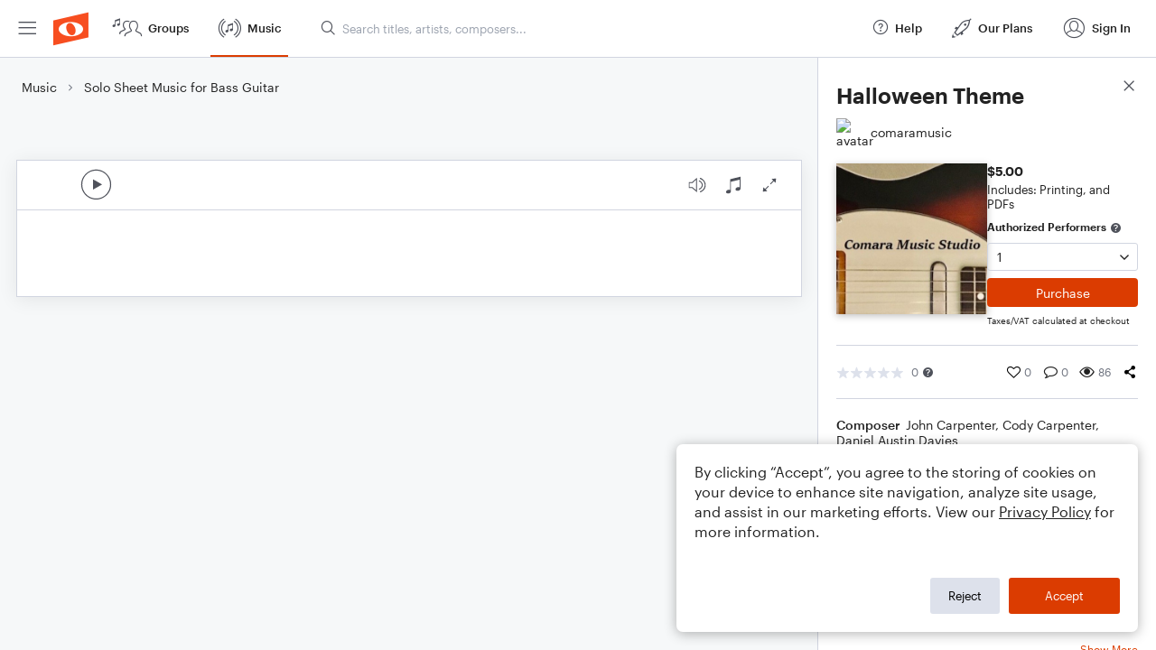

--- FILE ---
content_type: text/html; charset=utf-8
request_url: https://www.noteflight.com/pub_embed/7359139073b0386e6c122fd1066a7045?token=eyJhbGciOiJIUzI1NiJ9.eyJkYXRhIjp7InB1Ymxpc2hlZF9zY29yZV9pZCI6IjczNTkxMzkwNzNiMDM4NmU2YzEyMmZkMTA2NmE3MDQ1IiwicHJldmlldyI6dHJ1ZSwicGVyc29uYWxpemF0aW9uIjpudWxsLCJkaXNhYmxlUHJpbnRpbmciOnRydWV9LCJleHAiOjE3Njk2ODYyOTJ9.-gjuixIYL0Cf2DDt3wGNs4SeLg7BHXnG0jjG7IS-Pik
body_size: 1594
content:
<!DOCTYPE html>
<html lang="en" xml:lang="en" xmlns="http://www.w3.org/1999/xhtml">
  <head>
    <meta content="text/html;charset=UTF-8" http-equiv="content-type" />
    <meta http-equiv="X-UA-Compatible" content="requiresActiveX=true" />

      <meta name="robots" content="noindex,nofollow" />

    <title>
      Noteflight - Online Music Notation Software
    </title>
    <script language="javascript">
      var appConfigJsonB64 = "[base64]"
    </script>
    <script src="https://production-assets.noteflight.com/speedyg/speedyg-a8e1916442d63d519d18.js"></script>
  </head>
  <body id="appBody">
  <div id="mainPage">
    <div id="embedContainer">
      <iframe id="embedIframe" class="fullSize" allow="autoplay; fullscreen"></iframe>
    </div>
    <div id="svgContainer">
      <div id="svgContainerHeader" class="svgContainerHeader" role="navigation" aria-label="svgContainerHeade">
        <div class="svgContainerHeaderInner" role="toolbar" aria-orientation="horizontal">
          <div class="headerPaletteLeft">
            <button
              id="playButton"
              class="unstyled paletteButton playCircle"
              aria-label="Play">
            </button>
          </div>
          <div class="headerPaletteRight">
            <button
              id="playbackButton"
              class="unstyled paletteButton playback"
              aria-label="Playback">
            </button>
            <button
              id="scoreButton"
              class="unstyled paletteButton notes"
              aria-label="Score">
            </button>
            <div id="printButtonContainer" class="hidden">
              <button
                id="printButton"
                class="unstyled paletteButton printSimple"
                aria-label="Print PDF Sample"
                aria-disabled="true">
              </button>
            </div>
            <button
              id="fullScreenButton"
              class="unstyled paletteButton"
              aria-label="Full Screen">
            </button>
          </div>
        </div>
      </div>
      <div id="pagesContainer" class="pagesContainer" role="main">
        <div id="pageTurnerBack" class="performUI performPageTurner back"></div>
        <div id="pageTurnerForward" class="performUI performPageTurner forward"></div>
      </div>
      <div id="spinner" class="hidden">
        <div id="spinner" class="overlay">
          <div class="spinnerContainer">
            <div class="spinner">
            </div>
            <div id="overlayCaption" class="overlayCaption"></div>
          </div>
        </div>
      </div>
    </div>
  </div>
</body>

</html>
